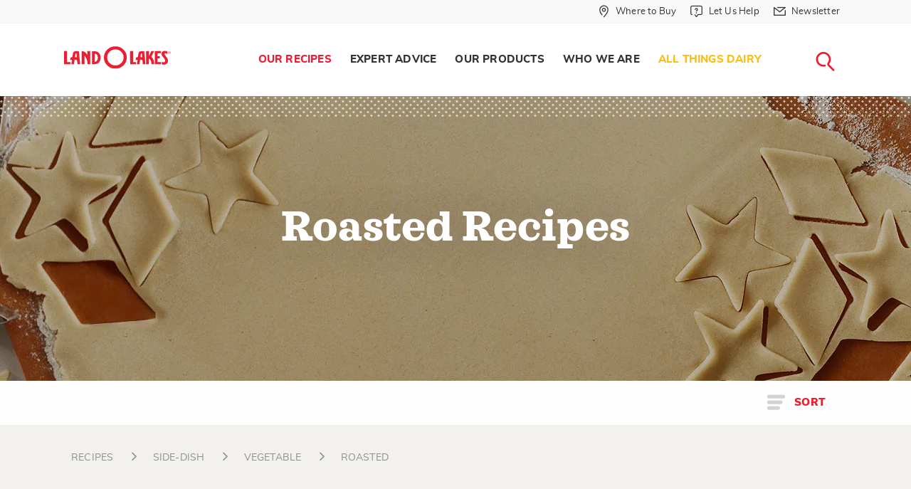

--- FILE ---
content_type: text/html; charset=utf-8
request_url: https://www.landolakes.com/recipes/course/side-dish/vegetable/roasted/?sortby=m
body_size: 11267
content:

<!DOCTYPE html>
<html lang="en-US" xml:lang="en-US" xmlns:fb="http://ogp.me/ns/fb#">
<head id="head">
        <title>
            Vegetable Roasted Recipes | Land O&#x27;Lakes
        </title>
    
    
    
    <meta name="description" content="Find everyday cooking and baking recipes from passionate chefs and bakers who love making food with quality ingredients that everyone will enjoy." />
    <meta name="robots" content="noindex, follow">

    <meta charset="UTF-8" />
    <meta http-equiv="x-ua-compatible" content="ie=edge" />
    <meta name="viewport" content="width=device-width, initial-scale=1.0" />
    <link rel="canonical" href="https://www.landolakes.com/recipes/course/side-dish/vegetable/roasted/" />
    <link type="text/css" rel="stylesheet" href="/Content/Styles/LOLRetail/css/MasterBuild.css?v=1.0" />
    
    <link href="/_content/Kentico.Content.Web.Rcl/Content/Bundles/Public/systemPageComponents.min.css" rel="stylesheet" />

    <link type="text/css" rel="stylesheet" href="/Content/Styles/LOLRetail/less/compile/recipes.min.css?v=2.2" />
    <link type="text/css" rel="stylesheet" href="/Content/Styles/LOLRetail/less/compile/thank-you.min.css" />


    <!-- For iPad with high-resolution Retina display running iOS ≥ 7: -->
    <link rel="apple-touch-icon-precomposed" sizes="152x152" href="/Content/Images/LOLRetail/favicon-152.png" />
    <!-- For iPad with high-resolution Retina display running iOS ≤ 6: -->
    <link rel="apple-touch-icon-precomposed" sizes="144x144" href="/Content/Images/LOLRetail/favicon-144.png" />
    <!-- For iPhone with high-resolution Retina display running iOS ≥ 7: -->
    <link rel="apple-touch-icon-precomposed" sizes="120x120" href="/Content/Images/LOLRetail/favicon-120.png" />
    <!-- For iPhone with high-resolution Retina display running iOS ≤ 6: -->
    <link rel="apple-touch-icon-precomposed" sizes="114x114" href="/Content/Images/LOLRetail/favicon-114.png" />
    <!-- For first- and second-generation iPad: -->
    <link rel="apple-touch-icon-precomposed" sizes="72x72" href="/Content/Images/LOLRetail/favicon-72.png" />
    <!-- For non-Retina iPhone, iPod Touch, and Android 2.1+ devices: -->
    <link rel="apple-touch-icon-precomposed" href="/Content/Images/LOLRetail/favicon-57.png" />
    <link href="/Content/Images/LOLRetail/favicon.ico" type="image/x-icon" rel="icon" />
    <script src="https://use.fortawesome.com/0373e875.js" async></script>
    <meta http-equiv="Content-Security-Policy"
          content="upgrade-insecure-requests" />

    <link rel="preload" href="/Content/Styles/LOLRetail/fonts/sagona/34F960_3_0.woff2" as="font" type="font/woff2" />
    <link rel="preload" href="/Content/Styles/LOLRetail/fonts/sagona/34F960_7_0.woff2" as="font" type="font/woff2" />
    <link rel="preload" href="/Content/Styles/LOLRetail/fonts/sagona/34F960_A_0.woff2" as="font" type="font/woff2" />
    <link rel="preload" href="/Content/Styles/LOLRetail/fonts/sagona/34F960_6_0.woff2" as="font" type="font/woff2" />
    <link rel="preload" href="/Content/Styles/LOLRetail/fonts/sagona/34F960_8_0.woff2" as="font" type="font/woff2" />
    <link rel="preload" href="/Content/Styles/LOLRetail/fonts/muli/muli-black-webfont.woff2" as="font" type="font/woff2" />
    <link rel="preload" href="/Content/Styles/LOLRetail/fonts/muli/muli-bold-webfont.woff2" as="font" type="font/woff2" />
    <link rel="preload" href="/Content/Styles/LOLRetail/fonts/muli/muli-italic-webfont.woff2" as="font" type="font/woff2" />
    <link rel="preload" href="/Content/Styles/LOLRetail/fonts/muli/muli-extrabold-webfont.woff2" as="font" type="font/woff2" />
    <link rel="preload" href="/Content/Styles/LOLRetail/fonts/muli/muli-light-webfont.woff2" as="font" type="font/woff2" />
    <link rel="preload" href="/Content/Styles/LOLRetail/fonts/muli/muli-regular-webfont.woff2" as="font" type="font/woff2" />
    <style type="text/css">
        .submenu-seasonal-recipes a {
                        color: #fbc00f !important;
                    }
                     .submenu-seasonal-recipes a:hover{
                        color: #ed1c30;
                    }
                    .globalBanner[data-filtername="holidayFilter"] .picture-bgImage img{
                        object-position : center !important;
                    }
    </style>
    
    <meta name="google-site-verification" content="Lv8Oa-6oMs1EBopMauvTETMnI57JKCkgN7D2A6LTzSI" />
    <script src="https://assets.adobedtm.com/7390c55bcb09/98f5f2d00997/launch-54a5def2157e.min.js" async></script>
            <script>var lolData = { 'visitor': { 'state': 'unauthenticated' } }</script>
</head>
<body>
    <a b-5z3ph8uevr href="#main-content" class="skip-main">Skip Navigation</a>
    <div data-dtmdetail="course^side-dish^vegetable^roasted"data-dtmisproduction="true"data-dtmlevel1="Our-Recipes" data-dtmlevel2="Category-Recipes" data-dtmtype="Our-Recipes-Category-Recipes" data-dtmserver="lolr prod" data-dtmPublished="202211" data-dtmAge="39" data-dtmlevel="2" class="kentico-data"></div>
    <div b-5z3ph8uevr id="wrapper">
        

        <div b-5z3ph8uevr class="searchLoader2 mainLoader text-center" style="display: none">
            <div b-5z3ph8uevr class="rippleLoad">
                <div b-5z3ph8uevr></div>
                <div b-5z3ph8uevr></div>
            </div>
            <img class="Not-IE-Loading" alt="Loading..." src="/Content/Images/LOLRetail/loading-image.svg" />
        </div>
        <section b-5z3ph8uevr class="globalSearchForm" aria-label="Global Search">
            <div b-5z3ph8uevr class="innerGlobalSrch">
                <a b-5z3ph8uevr href="javascript:void(0);"
                   id="btn-search-close"
                   class="btn srch-btns btn--search-close"
                   aria-label="Close search form">
                    <div b-5z3ph8uevr class="lolr lolr-close">
                        <span b-5z3ph8uevr class="sr-only">Close</span>
                    </div>
                </a>

                <div b-5z3ph8uevr class="search__form">
                    <span b-5z3ph8uevr class="search__info">
                        Search recipes, ingredients, articles, products...
                    </span>

                    <a b-5z3ph8uevr href="javascript:void(0);" aria-label="Search">
                        <div b-5z3ph8uevr class="lolr lolr-lg lolr-search lolr-searchIcon"
                             style="display: none"
                             aria-hidden="true">
                            <span b-5z3ph8uevr class="sr-only">Search</span>
                        </div>
                        <div b-5z3ph8uevr class="lolr-voiceIcon" aria-hidden="true">
                            <picture b-5z3ph8uevr>
                                <source b-5z3ph8uevr type="image/webp"
                                        srcset="/Content/Images/LOLRetail/mic-r.webp" />
                                <source b-5z3ph8uevr type="image/png" src="/Content/Images/LOLRetail/mic-r.png" />
                                <img b-5z3ph8uevr class="animated searchMicImg" id="searchMicImg"
                                     src="/Content/Images/LOLRetail/mic-r.png"
                                     alt="microphone" />
                            </picture>
                        </div>
                    </a>
                    <input b-5z3ph8uevr class="search__input voiceSearchInput"
                           id="searchInput"
                           name="search"
                           type="search"
                           placeholder="Start Your Search"
                           autocomplete="off"
                           autocorrect="off"
                           autocapitalize="off"
                           spellcheck="false" />
                    <input name="__RequestVerificationToken" type="hidden" value="CfDJ8I_oKBkCMzNPiIcN03CaaV_iYJomF0-qwerxPVFcJK0NNSanId1ycPySgQ_KQKSJXCDYw6fUFlQ4IJ13O7ugWROJenUJNVMQUcPhBtwJs1g-l3Scx7O0agDPXVI4V-C7mOXXb-RwJ867okAlgtbxmc4" />
                    <label b-5z3ph8uevr class="sr-only" for="searchInput">Search</label>
                    <input b-5z3ph8uevr class="sr-only" type="submit" value="search" />
                    <span b-5z3ph8uevr class="bottom-border"></span>
                </div>
                <!-- // .search__form -->
            </div>
            <!-- // .innerGlobalSrch -->
        </section>
        <!-- // .globalSearchForm -->
        <header role="banner">
            <div b-5z3ph8uevr class="greyTop-strip show-for-large">
                

<div class="row clearfix"
     data-closing-time="0"
     data-responsive-menu="accordion">
    <ul class="vertical medium-horizontal menu grid-x" role="menu" aria-label="Navigation Menu">
                <li  class="stripLink cell auto" role="menuitem">
                        <a href="/where-to-buy/"
                           aria-label="Where to Buy "
                           role="menuitem"
                           class="whereToBuyLink">
                            <div class="iconsize lolr">
                                <span class="lolr-map-pin">&nbsp;</span>
                                <span class="sr-only">Where to Buy  in Header</span>
                            </div>
                            <span>Where to Buy </span>
                        </a>
                </li>
                <li  class="stripLink has-submenu cell auto" role="menuitem">
                        <a href="/contact-us/"
                           aria-label="Let Us Help"
                           class="whereToBuyLink letushelp">
                            <div class="iconsize lolr">
                                <span class="lolr-service-chat">&nbsp;</span>
                                <span class="sr-only">Let Us Help in Header</span>
                            </div>
                            <span>Let Us Help</span>
                        </a>
                            <ul role="menu" aria-label="Navigation subMenu">
                                    <li  role="menuitem">
                                        <a href="/contact-us/"
                                           aria-label="Contact Us"
                                           role="menuitem"
                                           class="contactus new_menu">
                                            <span class="sr-only">Contact Us in Header</span>Contact Us
                                        </a>
                                    </li>
                                    <li  role="menuitem">
                                        <a href="/faqs/product-faqs/"
                                           aria-label="FAQs"
                                           role="menuitem"
                                           class="faqs new_menu">
                                            <span class="sr-only">FAQs in Header</span>FAQs
                                        </a>
                                    </li>
                            </ul>
                </li>
                <li  class="stripLink cell auto" role="menuitem">
                        <a href="/newsletter-sign-up/"
                           aria-label="Newsletter"
                           role="menuitem"
                           class="whereToBuyLink">
                            <div class="iconsize lolr">
                                <span class="lolr-envelope">&nbsp;</span>
                                <span class="sr-only">Newsletter in Header</span>
                            </div>
                            <span>Newsletter</span>
                        </a>
                </li>
    </ul>
</div>

            </div>
            <nav b-5z3ph8uevr aria-labelledby="main-menu">
                <div b-5z3ph8uevr class="row clearfix">
                    

<div class="logo">
    <a href="/" title="Land O'Lakes Logo">
        <img src="https://stordflolretailpd.blob.core.windows.net/df-us/lolretail/media/lolr-media/logos/landolakes-logo-watermark-red.svg"
             alt="Land O&#x27;Lakes Logo" width="300" height="65" fetchpriority="high" loading="eager" decoding="async" />
    </a>
</div>



                    <span b-5z3ph8uevr class="title-bar menuToggle hide-for-large"
                          data-hide-for="large"
                          data-responsive-toggle="main-menu">
                        <button b-5z3ph8uevr class="burgerIcon" data-toggle="" type="button" aria-label="Toggle menu">
                            <span b-5z3ph8uevr>&nbsp;</span><span b-5z3ph8uevr>&nbsp;</span><span b-5z3ph8uevr>&nbsp;</span>
                        </button>
                    </span>
                    <span b-5z3ph8uevr class="hide-for-large searchMobilelink">
                        <a b-5z3ph8uevr href="javascript:void(0);"
                           class="btn srch-btns btn_mob_search btn--search">
                            <div b-5z3ph8uevr class="iconsize lolr">
                                <span b-5z3ph8uevr class="lolr-search"></span><span b-5z3ph8uevr class="sr-only">close</span>
                            </div>
                        </a>
                    </span>
                    



<div data-close-on-click="true"
     data-responsive-menu="accordion"
     id="main-menu">
    <ul class="menu navigation align-right" role="menu" aria-label="Navigation Menu">
            <li 
            class="menu-item-our-recipes has-submenu"
                role="menuitem"
            data-name="Our Recipes">
                <a href="/our-recipes/" aria-label=" Our Recipes"
                   role="menuitem"> Our Recipes </a>
                    <ul role="menu" aria-label="Navigation subMenu">
                        <li  role="menuitem">
                            <div class="clearfix containerWidth">
                                <ul class="menu" role="submenu" aria-label="Navigation subMenu">
                                            <li  class="submenu-all-recipes" role="menuitem">
                                                <a href="/recipes/" aria-label="All Recipes"
                                                   role="menuitem">All Recipes </a>
                                            </li>
                                            <li  class="submenu-breakfast" role="menuitem">
                                                <a href="/recipes/?&amp;mealFilter=Breakfast and Brunch" aria-label="Breakfast"
                                                   role="menuitem">Breakfast </a>
                                            </li>
                                            <li  class="submenu-lunch" role="menuitem">
                                                <a href="/recipes/?&amp;mealFilter=Lunch" aria-label=" Lunch"
                                                   role="menuitem"> Lunch </a>
                                            </li>
                                            <li  class="submenu-dinner" role="menuitem">
                                                <a href="/recipes/?&amp;mealFilter=Main%20Course" aria-label="Dinner"
                                                   role="menuitem">Dinner </a>
                                            </li>
                                            <li  class="submenu-desserts-sweets" role="menuitem">
                                                <a href="/recipes/?&amp;mealFilter=Dessert" aria-label="Desserts &#x2B; Sweets"
                                                   role="menuitem">Desserts &#x2B; Sweets </a>
                                            </li>
                                            <li  class="submenu-recipe-collections" role="menuitem">
                                                <a href="/recipes/collections/" aria-label="All Recipe Collections"
                                                   role="menuitem">All Recipe Collections </a>
                                            </li>
                                            <li  class="submenu-seasonal-recipes" role="menuitem">
                                                <a href="https://www.landolakes.com/recipes/collections/lets-eat-in/?icid=12626-dr-sn-cr-lei" aria-label="Let&#x27;s Eat In!"
                                                   role="menuitem">Let&#x27;s Eat In! </a>
                                            </li>
                                </ul>
                            </div>
                        </li>
                    </ul>
            </li>
            <li 
            class="menu-item-expert-advice has-submenu "
                role="menuitem"
            data-name="Expert Advice">
                <a href="/expert-advice/" aria-label=" Expert Advice"
                   role="menuitem"> Expert Advice </a>
                    <ul role="menu" aria-label="Navigation subMenu">
                        <li  role="menuitem">
                            <div class="clearfix containerWidth">
                                <ul class="menu" role="submenu" aria-label="Navigation subMenu">
                                            <li  class="submenu-articles" role="menuitem">
                                                <a href="/expert-advice" aria-label=" Articles"
                                                   role="menuitem"> Articles </a>
                                            </li>
                                            <li  class="submenu-kitchen-reference" role="menuitem">
                                                <a href="/kitchen-reference/ingredients-substitutions/" aria-label=" Kitchen Reference"
                                                   role="menuitem"> Kitchen Reference </a>
                                            </li>
                                            <li  class="submenu-our-experts" role="menuitem">
                                                <a href="/expert-advice/our-experts/" aria-label="Our Experts"
                                                   role="menuitem">Our Experts </a>
                                            </li>
                                </ul>
                            </div>
                        </li>
                    </ul>
            </li>
            <li 
            class="menu-item-what-we-make has-submenu"
                role="menuitem"
            data-name="Our Products">
                <a href="/our-products/" aria-label=" Our Products"
                   role="menuitem"> Our Products </a>
                    <ul role="menu" aria-label="Navigation subMenu">
                        <li  role="menuitem">
                            <div class="clearfix containerWidth">
                                <ul class="menu" role="submenu" aria-label="Navigation subMenu">
                                            <li class="submenu-butter-and-spreads withIconMenu" role="menuitem">
                                                <a href="/products/butter-spreads/" aria-label="Butter and Spreads"
                                                   role="menuitem">
                                                    <div class="lolr lolr-3x lolr-line-bread-butter">
                                                        &nbsp; <span class="sr-only">Butter and Spreads</span>
                                                    </div>
                                                    <span>Butter and Spreads</span>
                                                </a>
                                            </li>
                                            <li class="submenu-margarine withIconMenu" role="menuitem">
                                                <a href="/products/margarine/" aria-label="Margarine"
                                                   role="menuitem">
                                                    <div class="lolr lolr-3x lolr-line-tub">
                                                        &nbsp; <span class="sr-only">Margarine</span>
                                                    </div>
                                                    <span>Margarine</span>
                                                </a>
                                            </li>
                                            <li class="submenu-plant-based withIconMenu" role="menuitem">
                                                <a href="/products/plant-based/" aria-label="Plant-Based"
                                                   role="menuitem">
                                                    <div class="lolr lolr-3x lolr-line-leaf">
                                                        &nbsp; <span class="sr-only">Plant-Based</span>
                                                    </div>
                                                    <span>Plant-Based</span>
                                                </a>
                                            </li>
                                            <li class="submenu-cheese withIconMenu" role="menuitem">
                                                <a href="/products/cheese/" aria-label="Cheese"
                                                   role="menuitem">
                                                    <div class="lolr lolr-3x lolr-line-cheese">
                                                        &nbsp; <span class="sr-only">Cheese</span>
                                                    </div>
                                                    <span>Cheese</span>
                                                </a>
                                            </li>
                                            <li class="submenu-eggs withIconMenu" role="menuitem">
                                                <a href="/products/eggs/" aria-label="Eggs"
                                                   role="menuitem">
                                                    <div class="lolr lolr-3x lolr-line-eggs">
                                                        &nbsp; <span class="sr-only">Eggs</span>
                                                    </div>
                                                    <span>Eggs</span>
                                                </a>
                                            </li>
                                            <li class="submenu-whipping-cream-and-half-half withIconMenu" role="menuitem">
                                                <a href="/products/whipping-cream-and-half-half/" aria-label="Whipping Cream  and Half &amp; Half"
                                                   role="menuitem">
                                                    <div class="lolr lolr-3x lolr-line-carton">
                                                        &nbsp; <span class="sr-only">Whipping Cream  and Half &amp; Half</span>
                                                    </div>
                                                    <span>Whipping Cream  and Half &amp; Half</span>
                                                </a>
                                            </li>
                                            <li class="submenu-all-products withIconMenu" role="menuitem">
                                                <a href="/products/" aria-label="All Products"
                                                   role="menuitem">
                                                    <div class="lolr lolr-3x lolr-line-all-menu">
                                                        &nbsp; <span class="sr-only">All Products</span>
                                                    </div>
                                                    <span>All Products</span>
                                                </a>
                                            </li>
                                </ul>
                            </div>
                        </li>
                    </ul>
            </li>
            <li 
            class="menu-item-who-we-are has-submenu"
                role="menuitem"
            data-name="Who We Are">
                <a href="/who-we-are/" aria-label=" Who We Are"
                   role="menuitem"> Who We Are </a>
                    <ul role="menu" aria-label="Navigation subMenu">
                        <li  role="menuitem">
                            <div class="clearfix containerWidth">
                                <ul class="menu" role="submenu" aria-label="Navigation subMenu">
                                            <li  class="submenu-our-farmers" role="menuitem">
                                                <a href="/our-farmer-owners/" aria-label="Our Farmer-Owners"
                                                   role="menuitem">Our Farmer-Owners </a>
                                            </li>
                                </ul>
                            </div>
                        </li>
                    </ul>
            </li>
            <li 
            class="menu-item-all-things-dairy"
                role="menuitem"
            data-name="All Things Dairy">
                <a href="/all-things-dairy/" aria-label=" All Things Dairy"
                   role="menuitem"> All Things Dairy </a>
            </li>
        <li class="searchNav show-for-large" role="menuitem" aria-label="Main Navigation">
            <a href="javascript:void(0);"
               title="Search Land O'Lakes"
               class="btn srch-btns btn__search btn--search">
                <div class="iconsize lolr">
                    <span class="lolr-search"></span><span class="sr-only">Search</span>
                </div>
            </a>
        </li>
        
    <li aria-selected="false" class="stripLink " data-name="Where to Buy ">
        <a href="/where-to-buy/" class="whereToBuyLink wheretobuy">
            <div class="iconsize lolr">
                <span class="lolr-map-pin"></span><span class="sr-only">Where to Buy </span>
            </div>
            <span>Where to Buy </span>
        </a>
    </li>
    <li aria-selected="false" class="stripLink has-submenu" data-name="Let Us Help">
        <a href="/let-us-help/" class="whereToBuyLink letushelp">
            <div class="iconsize lolr">
                <span class="lolr-service-chat"></span><span class="sr-only">Let Us Help</span>
            </div>
            <span>Let Us Help</span>
        </a>
            <ul>
                    <li aria-selected="false">
                        <a href="/contact-us/" class="contactus">Contact Us</a>
                    </li>
                    <li aria-selected="false">
                        <a href="/faqs/product-faqs/" class="faqs">FAQs</a>
                    </li>
            </ul>
    </li>
    <li aria-selected="false" class="stripLink " data-name="Newsletter">
        <a href="/newsletter-sign-up/" class="whereToBuyLink newsletter">
            <div class="iconsize lolr">
                <span class="lolr-envelope"></span><span class="sr-only">Newsletter</span>
            </div>
            <span>Newsletter</span>
        </a>
    </li>

    </ul>
</div>




                </div>
            </nav>
        </header>

        <!-- Container -->
        <main b-5z3ph8uevr class="fadeIn animated" id="main-content">
            <input b-5z3ph8uevr id="nodeAias" type="hidden" />
            

        <div class="globalBanner grid-x commonArea align-center-middle">
            <picture class="picture-bgImage">
                <source class="img-webp" type="image/webp"
                        srcset="https://stordflolretailpd.blob.core.windows.net/df-us/lolretail/media/lolr-media/recipes/webp%20images/our-recipes-banner.webp" media="(min-width:640px)" width="1500" height="650" />
                <source class="img-mobile" type="image/webp"
                        srcset="https://stordflolretailpd.blob.core.windows.net/df-us/lolretail/media/lolr-media/recipes/webp%20images/our-recipes-banner.webp" width="600" height="650" />
                <source class="img-jpg" type="image/jpg"
                        src="https://stordflolretailpd.blob.core.windows.net/df-us/lolretail/media/lolr-media/recipes/images/our-recipes-banner.jpg" width="1500" height="650" />
                <img src="https://stordflolretailpd.blob.core.windows.net/df-us/lolretail/media/lolr-media/recipes/webp%20images/our-recipes-banner.webp"
                     alt="" width="1500" height="650" />
            </picture>
            <div class="text-center">
                <h1>Roasted Recipes</h1>
            </div>
        </div>
    <div class="filterStrip">
        <div class="grid-x align-right grid-container collapse">
            <div class="cell medium-5 large-3">
                <div class="filters">
                    <div class="float-right">
                        <div class="toggle" data-toggle="sortMenu"><span class="lolr-sort-menu lolr">&nbsp;</span> <span>sort</span></div>
                    </div>
                </div>
            </div>
        </div>
    </div>
    <div class="grid-container relative">
        <div class="is-hidden" id="sortMenu">
            <ul data-filter="sortby">
                <li><a data-sortby="m" id="m" href="/recipes/course/side-dish/vegetable/roasted/?sortby=m" class="">MOST RECENT</a></li>
                <li><a data-sortby="r" id="r" href="/recipes/course/side-dish/vegetable/roasted/?sortby=r" class="">RATING</a></li>
                <li><a data-sortby="p" id="p" href="/recipes/course/side-dish/vegetable/roasted/?sortby=p" class="">POPULARITY</a></li>
            </ul>
        </div>
    </div>
    <div class="grid-container">
        <div class="grid-x grid-padding-x">
            <ul class="breadcrumb recpie-breadcrumb">
                    <li><span aria-hidden="true"></span><a href="/recipes/">RECIPES</a></li>
                    <li><span class="lolr lolr-angle-right lolr-2x" aria-hidden="true"></span><a href="/recipes/course/side-dish/">SIDE-DISH</a></li>
                    <li><span class="lolr lolr-angle-right lolr-2x" aria-hidden="true"></span><a href="/recipes/course/side-dish/vegetable/">VEGETABLE</a></li>
                    <li><span class="lolr lolr-angle-right lolr-2x" aria-hidden="true"></span><a href="/recipes/course/side-dish/vegetable/roasted/">ROASTED</a></li>

            </ul>
        </div>
    </div>
    <div class="grid-container">
        <div class="articles grid-x grid-margin-x commonArea">
                <div class="cell small-12 medium-4">
                    <a href="/recipe/8783/oven-roasted-asparagus-mushrooms" class="grid-y">
                        <picture class="picture-bgImage lazy-img">
                            <source type="image/webp" media="(min-width:640px)" srcset="/Content/Images/LOLRetail/recipe-transparent.webp" data-srcset="https://stordfkenticomedia.blob.core.windows.net/df-us/rms/media/recipemediafiles/recipe%20images%20and%20files/retail/desktop%20(600x600)/2023.feb/2023_retail_oven-roasted-asparagus-and-mushrooms_v3_600x600.jpg?ext=.jpg" />
                            <source type="image/webp" srcset="/Content/Images/LOLRetail/recipe-transparent.webp" data-srcset="https://stordfkenticomedia.blob.core.windows.net/df-us/rms/media/recipemediafiles/recipe%20images%20and%20files/retail/desktop%20(600x600)/2023.feb/2023_retail_oven-roasted-asparagus-and-mushrooms_v3_600x600.jpg?ext=.jpg" />
                            <source srcset="/Content/Images/LOLRetail/recipe-transparent.png" data-srcset="https://stordfkenticomedia.blob.core.windows.net/df-us/rms/media/recipemediafiles/recipe%20images%20and%20files/retail/desktop%20(600x600)/2023.feb/2023_retail_oven-roasted-asparagus-and-mushrooms_v3_600x600.jpg?ext=.jpg" type="image/jpg" />
                            <img src="/Content/Images/LOLRetail/recipe-transparent.png" data-src="https://stordfkenticomedia.blob.core.windows.net/df-us/rms/media/recipemediafiles/recipe%20images%20and%20files/retail/desktop%20(600x600)/2023.feb/2023_retail_oven-roasted-asparagus-and-mushrooms_v3_600x600.jpg?ext=.jpg" alt="Oven-Roasted Asparagus &amp; Mushrooms" />
                        </picture>
                        <div class="relatedInfo">
                            <h4>Oven-Roasted Asparagus &amp; Mushrooms</h4>
                        </div>
                    </a>
                </div>
                <div class="cell small-12 medium-4">
                    <a href="/recipe/10419/moroccan-roasted-carrots-and-parsnips" class="grid-y">
                        <picture class="picture-bgImage lazy-img">
                            <source type="image/webp" media="(min-width:640px)" srcset="/Content/Images/LOLRetail/recipe-transparent.webp" data-srcset="https://stordfkenticomedia.blob.core.windows.net/df-us/rms/media/recipesmedia/recipes/retail/x17/2018/feb/2018_moroccan-roasted-carrots-parsnips_20531_600x600.jpg?ext=.jpg" />
                            <source type="image/webp" srcset="/Content/Images/LOLRetail/recipe-transparent.webp" data-srcset="https://stordfkenticomedia.blob.core.windows.net/df-us/rms/media/recipesmedia/recipes/retail/x17/2018/feb/2018_moroccan-roasted-carrots-parsnips_20531_600x600.jpg?ext=.jpg" />
                            <source srcset="/Content/Images/LOLRetail/recipe-transparent.png" data-srcset="https://stordfkenticomedia.blob.core.windows.net/df-us/rms/media/recipesmedia/recipes/retail/x17/2018/feb/2018_moroccan-roasted-carrots-parsnips_20531_600x600.jpg?ext=.jpg" type="image/jpg" />
                            <img src="/Content/Images/LOLRetail/recipe-transparent.png" data-src="https://stordfkenticomedia.blob.core.windows.net/df-us/rms/media/recipesmedia/recipes/retail/x17/2018/feb/2018_moroccan-roasted-carrots-parsnips_20531_600x600.jpg?ext=.jpg" alt="Moroccan Roasted Carrots and Parsnips" />
                        </picture>
                        <div class="relatedInfo">
                            <h4>Moroccan Roasted Carrots and Parsnips</h4>
                        </div>
                    </a>
                </div>
                <div class="cell small-12 medium-4">
                    <a href="/recipe/10802/hasselback-butternut-squash" class="grid-y">
                        <picture class="picture-bgImage lazy-img">
                            <source type="image/webp" media="(min-width:640px)" srcset="/Content/Images/LOLRetail/recipe-transparent.webp" data-srcset="https://stordfkenticomedia.blob.core.windows.net/df-us/rms/media/recipesmedia/recipes/retail/x17/2021/aug/2021_df_retail_hasselback-butternut-squash_21265_600x600.jpg?ext=.jpg" />
                            <source type="image/webp" srcset="/Content/Images/LOLRetail/recipe-transparent.webp" data-srcset="https://stordfkenticomedia.blob.core.windows.net/df-us/rms/media/recipesmedia/recipes/retail/x17/2021/aug/2021_df_retail_hasselback-butternut-squash_21265_600x600.jpg?ext=.jpg" />
                            <source srcset="/Content/Images/LOLRetail/recipe-transparent.png" data-srcset="https://stordfkenticomedia.blob.core.windows.net/df-us/rms/media/recipesmedia/recipes/retail/x17/2021/aug/2021_df_retail_hasselback-butternut-squash_21265_600x600.jpg?ext=.jpg" type="image/jpg" />
                            <img src="/Content/Images/LOLRetail/recipe-transparent.png" data-src="https://stordfkenticomedia.blob.core.windows.net/df-us/rms/media/recipesmedia/recipes/retail/x17/2021/aug/2021_df_retail_hasselback-butternut-squash_21265_600x600.jpg?ext=.jpg" alt="Hasselback Butternut Squash" />
                        </picture>
                        <div class="relatedInfo">
                            <h4>Hasselback Butternut Squash</h4>
                        </div>
                    </a>
                </div>
                <div class="cell small-12 medium-4">
                    <a href="/recipe/8787/oven-roasted-vegetables" class="grid-y">
                        <picture class="picture-bgImage lazy-img">
                            <source type="image/webp" media="(min-width:640px)" srcset="/Content/Images/LOLRetail/recipe-transparent.webp" data-srcset="https://stordfkenticomedia.blob.core.windows.net/df-us/rms/media/recipemediafiles/recipe%20images%20and%20files/retail/desktop%20(600x600)/2025/april/2025_retail_oven-roasted-vegetables_600x600.webp?ext=.webp" />
                            <source type="image/webp" srcset="/Content/Images/LOLRetail/recipe-transparent.webp" data-srcset="https://stordfkenticomedia.blob.core.windows.net/df-us/rms/media/recipemediafiles/recipe%20images%20and%20files/retail/desktop%20(600x600)/2025/april/2025_retail_oven-roasted-vegetables_600x600.webp?ext=.webp" />
                            <source srcset="/Content/Images/LOLRetail/recipe-transparent.png" data-srcset="https://stordfkenticomedia.blob.core.windows.net/df-us/rms/media/recipemediafiles/recipe%20images%20and%20files/retail/desktop%20(600x600)/2025/april/2025_retail_oven-roasted-vegetables_600x600.webp?ext=.webp" type="image/jpg" />
                            <img src="/Content/Images/LOLRetail/recipe-transparent.png" data-src="https://stordfkenticomedia.blob.core.windows.net/df-us/rms/media/recipemediafiles/recipe%20images%20and%20files/retail/desktop%20(600x600)/2025/april/2025_retail_oven-roasted-vegetables_600x600.webp?ext=.webp" alt="Oven-Roasted Vegetables" />
                        </picture>
                        <div class="relatedInfo">
                            <h4>Oven-Roasted Vegetables</h4>
                        </div>
                    </a>
                </div>
                <div class="cell small-12 medium-4">
                    <a href="/recipe/10206/perfectly-roasted-carrots" class="grid-y">
                        <picture class="picture-bgImage lazy-img">
                            <source type="image/webp" media="(min-width:640px)" srcset="/Content/Images/LOLRetail/recipe-transparent.webp" data-srcset="https://stordfkenticomedia.blob.core.windows.net/df-us/rms/media/recipesmedia/recipes/retail/desktopimages/2016/jan/20093_perfectly_roasted_carrots.jpg?ext=.jpg" />
                            <source type="image/webp" srcset="/Content/Images/LOLRetail/recipe-transparent.webp" data-srcset="https://stordfkenticomedia.blob.core.windows.net/df-us/rms/media/recipesmedia/recipes/retail/desktopimages/2016/jan/20093_perfectly_roasted_carrots.jpg?ext=.jpg" />
                            <source srcset="/Content/Images/LOLRetail/recipe-transparent.png" data-srcset="https://stordfkenticomedia.blob.core.windows.net/df-us/rms/media/recipesmedia/recipes/retail/desktopimages/2016/jan/20093_perfectly_roasted_carrots.jpg?ext=.jpg" type="image/jpg" />
                            <img src="/Content/Images/LOLRetail/recipe-transparent.png" data-src="https://stordfkenticomedia.blob.core.windows.net/df-us/rms/media/recipesmedia/recipes/retail/desktopimages/2016/jan/20093_perfectly_roasted_carrots.jpg?ext=.jpg" alt="Perfectly Roasted Carrots" />
                        </picture>
                        <div class="relatedInfo">
                            <h4>Perfectly Roasted Carrots</h4>
                        </div>
                    </a>
                </div>
                <div class="cell small-12 medium-4">
                    <a href="/recipe/10785/butter-roasted-mushrooms" class="grid-y">
                        <picture class="picture-bgImage lazy-img">
                            <source type="image/webp" media="(min-width:640px)" srcset="/Content/Images/LOLRetail/recipe-transparent.webp" data-srcset="https://stordfkenticomedia.blob.core.windows.net/df-us/rms/media/recipesmedia/recipes/retail/x17/2021/may/2021_butter-roasted-mushrooms_21206_600x600.jpg?ext=.jpg" />
                            <source type="image/webp" srcset="/Content/Images/LOLRetail/recipe-transparent.webp" data-srcset="https://stordfkenticomedia.blob.core.windows.net/df-us/rms/media/recipesmedia/recipes/retail/x17/2021/may/2021_butter-roasted-mushrooms_21206_600x600.jpg?ext=.jpg" />
                            <source srcset="/Content/Images/LOLRetail/recipe-transparent.png" data-srcset="https://stordfkenticomedia.blob.core.windows.net/df-us/rms/media/recipesmedia/recipes/retail/x17/2021/may/2021_butter-roasted-mushrooms_21206_600x600.jpg?ext=.jpg" type="image/jpg" />
                            <img src="/Content/Images/LOLRetail/recipe-transparent.png" data-src="https://stordfkenticomedia.blob.core.windows.net/df-us/rms/media/recipesmedia/recipes/retail/x17/2021/may/2021_butter-roasted-mushrooms_21206_600x600.jpg?ext=.jpg" alt="Butter-Roasted Mushrooms" />
                        </picture>
                        <div class="relatedInfo">
                            <h4>Butter-Roasted Mushrooms</h4>
                        </div>
                    </a>
                </div>
                <div class="cell small-12 medium-4">
                    <a href="/recipe/10722/roasted-fall-squash-salad" class="grid-y">
                        <picture class="picture-bgImage lazy-img">
                            <source type="image/webp" media="(min-width:640px)" srcset="/Content/Images/LOLRetail/recipe-transparent.webp" data-srcset="https://stordfkenticomedia.blob.core.windows.net/df-us/rms/media/recipesmedia/recipes/retail/x17/2020/sep/2020_roasted-fall-squash-salad_21030_600x600.jpg?ext=.jpg" />
                            <source type="image/webp" srcset="/Content/Images/LOLRetail/recipe-transparent.webp" data-srcset="https://stordfkenticomedia.blob.core.windows.net/df-us/rms/media/recipesmedia/recipes/retail/x17/2020/sep/2020_roasted-fall-squash-salad_21030_600x600.jpg?ext=.jpg" />
                            <source srcset="/Content/Images/LOLRetail/recipe-transparent.png" data-srcset="https://stordfkenticomedia.blob.core.windows.net/df-us/rms/media/recipesmedia/recipes/retail/x17/2020/sep/2020_roasted-fall-squash-salad_21030_600x600.jpg?ext=.jpg" type="image/jpg" />
                            <img src="/Content/Images/LOLRetail/recipe-transparent.png" data-src="https://stordfkenticomedia.blob.core.windows.net/df-us/rms/media/recipesmedia/recipes/retail/x17/2020/sep/2020_roasted-fall-squash-salad_21030_600x600.jpg?ext=.jpg" alt="Roasted Fall Squash Salad" />
                        </picture>
                        <div class="relatedInfo">
                            <h4>Roasted Fall Squash Salad</h4>
                        </div>
                    </a>
                </div>
                <div class="cell small-12 medium-4">
                    <a href="/recipe/8387/lemon-pepper-roasted-brussels-sprouts" class="grid-y">
                        <picture class="picture-bgImage lazy-img">
                            <source type="image/webp" media="(min-width:640px)" srcset="/Content/Images/LOLRetail/recipe-transparent.webp" data-srcset="https://stordfkenticomedia.blob.core.windows.net/df-us/rms/media/recipemediafiles/recipe%20images%20and%20files/retail/desktop%20(600x600)/2022.oct/2022_lemon-pepper-roasted-brussels-sprouts_600x600.jpg?ext=.jpg" />
                            <source type="image/webp" srcset="/Content/Images/LOLRetail/recipe-transparent.webp" data-srcset="https://stordfkenticomedia.blob.core.windows.net/df-us/rms/media/recipemediafiles/recipe%20images%20and%20files/retail/desktop%20(600x600)/2022.oct/2022_lemon-pepper-roasted-brussels-sprouts_600x600.jpg?ext=.jpg" />
                            <source srcset="/Content/Images/LOLRetail/recipe-transparent.png" data-srcset="https://stordfkenticomedia.blob.core.windows.net/df-us/rms/media/recipemediafiles/recipe%20images%20and%20files/retail/desktop%20(600x600)/2022.oct/2022_lemon-pepper-roasted-brussels-sprouts_600x600.jpg?ext=.jpg" type="image/jpg" />
                            <img src="/Content/Images/LOLRetail/recipe-transparent.png" data-src="https://stordfkenticomedia.blob.core.windows.net/df-us/rms/media/recipemediafiles/recipe%20images%20and%20files/retail/desktop%20(600x600)/2022.oct/2022_lemon-pepper-roasted-brussels-sprouts_600x600.jpg?ext=.jpg" alt="Lemon Pepper Roasted Brussels Sprouts" />
                        </picture>
                        <div class="relatedInfo">
                            <h4>Lemon Pepper Roasted Brussels Sprouts</h4>
                        </div>
                    </a>
                </div>
                <div class="cell small-12 medium-4">
                    <a href="/recipe/9251/roasted-cauliflower" class="grid-y">
                        <picture class="picture-bgImage lazy-img">
                            <source type="image/webp" media="(min-width:640px)" srcset="/Content/Images/LOLRetail/recipe-transparent.webp" data-srcset="https://stordfkenticomedia.blob.core.windows.net/df-us/rms/media/recipesmedia/recipes/retail/x17/2014/jan/2020_roasted-cauliflower_19806_600x600.jpg?ext=.jpg" />
                            <source type="image/webp" srcset="/Content/Images/LOLRetail/recipe-transparent.webp" data-srcset="https://stordfkenticomedia.blob.core.windows.net/df-us/rms/media/recipesmedia/recipes/retail/x17/2014/jan/2020_roasted-cauliflower_19806_600x600.jpg?ext=.jpg" />
                            <source srcset="/Content/Images/LOLRetail/recipe-transparent.png" data-srcset="https://stordfkenticomedia.blob.core.windows.net/df-us/rms/media/recipesmedia/recipes/retail/x17/2014/jan/2020_roasted-cauliflower_19806_600x600.jpg?ext=.jpg" type="image/jpg" />
                            <img src="/Content/Images/LOLRetail/recipe-transparent.png" data-src="https://stordfkenticomedia.blob.core.windows.net/df-us/rms/media/recipesmedia/recipes/retail/x17/2014/jan/2020_roasted-cauliflower_19806_600x600.jpg?ext=.jpg" alt="Roasted Cauliflower" />
                        </picture>
                        <div class="relatedInfo">
                            <h4>Roasted Cauliflower</h4>
                        </div>
                    </a>
                </div>
                <div class="cell small-12 medium-4">
                    <a href="/recipe/9228/roasted-green-beans-almonds" class="grid-y">
                        <picture class="picture-bgImage lazy-img">
                            <source type="image/webp" media="(min-width:640px)" srcset="/Content/Images/LOLRetail/recipe-transparent.webp" data-srcset="https://stordfkenticomedia.blob.core.windows.net/df-us/rms/media/recipesmedia/recipes/retail/desktopimages/2011/may/15174.jpg" />
                            <source type="image/webp" srcset="/Content/Images/LOLRetail/recipe-transparent.webp" data-srcset="https://stordfkenticomedia.blob.core.windows.net/df-us/rms/media/recipesmedia/recipes/retail/desktopimages/2011/may/15174.jpg" />
                            <source srcset="/Content/Images/LOLRetail/recipe-transparent.png" data-srcset="https://stordfkenticomedia.blob.core.windows.net/df-us/rms/media/recipesmedia/recipes/retail/desktopimages/2011/may/15174.jpg" type="image/jpg" />
                            <img src="/Content/Images/LOLRetail/recipe-transparent.png" data-src="https://stordfkenticomedia.blob.core.windows.net/df-us/rms/media/recipesmedia/recipes/retail/desktopimages/2011/may/15174.jpg" alt="Roasted Green Beans &amp; Almonds" />
                        </picture>
                        <div class="relatedInfo">
                            <h4>Roasted Green Beans &amp; Almonds</h4>
                        </div>
                    </a>
                </div>
                <div class="cell small-12 medium-4">
                    <a href="/recipe/9200/roasted-honey-carrots" class="grid-y">
                        <picture class="picture-bgImage lazy-img">
                            <source type="image/webp" media="(min-width:640px)" srcset="/Content/Images/LOLRetail/recipe-transparent.webp" data-srcset="https://stordfkenticomedia.blob.core.windows.net/df-us/rms/media/recipesmedia/recipes/retail/desktopimages/1995/may/7892b.jpg?ext=.jpg" />
                            <source type="image/webp" srcset="/Content/Images/LOLRetail/recipe-transparent.webp" data-srcset="https://stordfkenticomedia.blob.core.windows.net/df-us/rms/media/recipesmedia/recipes/retail/desktopimages/1995/may/7892b.jpg?ext=.jpg" />
                            <source srcset="/Content/Images/LOLRetail/recipe-transparent.png" data-srcset="https://stordfkenticomedia.blob.core.windows.net/df-us/rms/media/recipesmedia/recipes/retail/desktopimages/1995/may/7892b.jpg?ext=.jpg" type="image/jpg" />
                            <img src="/Content/Images/LOLRetail/recipe-transparent.png" data-src="https://stordfkenticomedia.blob.core.windows.net/df-us/rms/media/recipesmedia/recipes/retail/desktopimages/1995/may/7892b.jpg?ext=.jpg" alt="Roasted Honey Carrots" />
                        </picture>
                        <div class="relatedInfo">
                            <h4>Roasted Honey Carrots</h4>
                        </div>
                    </a>
                </div>
        </div>
        <div class="lolrpager">
            <ul>
                            <li><a class="pagerPrev" id="prev" href="/recipes/course/side-dish/vegetable/roasted/?sortby=m">&lt;</a></li>

                            <li><span>1 </span></li>
                        <li><a class="pagerNext" id="next" href="/recipes/course/side-dish/vegetable/roasted/?sortby=m&page=1" aria-label="Next">&gt;</a></li>
            </ul>
        </div>
    </div>


        </main>
    </div>
    <footer b-5z3ph8uevr class="footer">
        <!-- Top -->
        <section b-5z3ph8uevr class="top-row" aria-label="Footer Navigation">
            <div b-5z3ph8uevr class="grid-x grid-container">
                <div b-5z3ph8uevr class="cell small-12 followLink whiteIcon show-for-small-only">
                    

        <a class="fb lolr lolr-social-facebook" rel="noopener" href="https://www.facebook.com/LandOLakes" target="_blank" tabindex="-1">Facebook</a>
        <a class="instagram lolr" rel="noopener" href="https://www.instagram.com/landolakesktchn/" target="_blank" tabindex="-1">Instagram</a>
        <a class="tiktok lolr lolr-tiktok" rel="noopener" href="https://www.tiktok.com/@landolakesdairy " target="_blank" tabindex="-1">Tiktok</a>
        <a class="pintR lolr lolr-social-pinterest" rel="noopener" href="https://www.pinterest.com/landolakesktchn/" target="_blank" tabindex="-1">Pinterest</a>
        <a class="youtube lolr lolr-youtube" rel="noopener" href="https://www.youtube.com/user/LandOLakesKtchn " target="_blank" tabindex="-1">YouTube </a>

                </div>

                <div b-5z3ph8uevr class="cell small-12 medium-8 large-9">
                    <nav b-5z3ph8uevr class="footer-nav" aria-label="Footer Nav">
                                <a href="/where-to-buy/">Where to Buy </a>
        <a href="/contact-us/">Let Us Help</a>
          <a href="/recipes/categories/">Recipe Categories</a><br class="show-for-medium" />
        <a href="/newsletter-sign-up/">Newsletter</a>

                        <a b-5z3ph8uevr href="https://www.landolakesinc.com/"
                           rel="noopener"
                           target="_blank">Corporate</a>
                        <a b-5z3ph8uevr href="https://www.landolakesfoodservice.com/"
                           rel="noopener"
                           target="_blank">Foodservice</a>
                        <a b-5z3ph8uevr href="https://www.landolakesinc.com/Careers"
                           rel="noopener"
                           target="_blank">Careers</a>
                    </nav>
                </div>

                <div b-5z3ph8uevr class="cell medium-4 large-3 hide-for-small-only">
                    <div b-5z3ph8uevr class="followLink whiteIcon">
                        

        <a class="fb lolr lolr-social-facebook" rel="noopener" href="https://www.facebook.com/LandOLakes" target="_blank" tabindex="-1">Facebook</a>
        <a class="instagram lolr" rel="noopener" href="https://www.instagram.com/landolakesktchn/" target="_blank" tabindex="-1">Instagram</a>
        <a class="tiktok lolr lolr-tiktok" rel="noopener" href="https://www.tiktok.com/@landolakesdairy " target="_blank" tabindex="-1">Tiktok</a>
        <a class="pintR lolr lolr-social-pinterest" rel="noopener" href="https://www.pinterest.com/landolakesktchn/" target="_blank" tabindex="-1">Pinterest</a>
        <a class="youtube lolr lolr-youtube" rel="noopener" href="https://www.youtube.com/user/LandOLakesKtchn " target="_blank" tabindex="-1">YouTube </a>

                    </div>
                </div>
            </div>

        </section>
        <!-- // .top-row --><!-- Bottom -->
        <section b-5z3ph8uevr class="bottom-row" aria-label="Landolakes Privacy Notice">
            

<div class="grid-x grid-container grid-padding-x">
    <div class="cell small-12 medium-1 text-center">
        <picture class="lazy-img">
            <source type="image/webp"
                    srcset="https://stordflolretailpd.blob.core.windows.net/df-us/lolretail/media/lolr-media/logos/undeniably-dairy-logo-2x.webp"
                    data-srcset="https://stordflolretailpd.blob.core.windows.net/df-us/lolretail/media/lolr-media/logos/undeniably-dairy-logo-2x.webp" width="160" height="160" />
            <source type="image/png"
                    srcset="https://stordflolretailpd.blob.core.windows.net/df-us/lolretail/media/lolr-media/logos/undeniably-dairy-logo-2x.png"
                    data-srcset="https://stordflolretailpd.blob.core.windows.net/df-us/lolretail/media/lolr-media/logos/undeniably-dairy-logo-2x.png" width="160" height="160" />
            <img class="undeniably-dairy imageArticle" src="/Content/Images/LOLRetail/transparent.png" data-src="https://stordflolretailpd.blob.core.windows.net/df-us/lolretail/media/lolr-media/logos/undeniably-dairy-logo-2x.webp" alt="undeniably-dairy-logo" loading="lazy" width="160" height="160" />
        </picture>
    </div>
    <div class="cell small-12 medium-6 copyright-wrap">
        <a href="https://www.landolakesinc.com"
           target="_blank"
           rel="noopener" aria-label="Land O'Lakes Inc">
            <div class="footerLogo lolr lolr-inc-logo">
                <span class="sr-only">Landolakes</span>
            </div>
        </a>
        <div class="copyright">
            &copy;2026 Land O&rsquo;Lakes, Inc. All rights reserved.
        </div>
        <a href="https://www.landolakesinc.com/privacy"
           class="privacy-policy"
           target="_blank"
           rel="nofollow noopener">Legal | Privacy Policy</a>
        <a href=" https://www.landolakesinc.com/terms-of-use"
           class="privacy-policy terms_of_use"
           target="_blank"
           rel="nofollow noopener">| Terms of Use</a>
    </div>

    <div class="cell small-12 medium-5 legal-links-wrap">
        <a href="https://www.landolakesinc.com/privacy-form"
           target="_blank"
           rel="nofollow noopener">Do Not Sell My Personal Information</a>
        <a href="https://www.landolakesinc.com/california-supply-chains-act"
           target="_blank"
           rel="nofollow noopener">CA Transparency Act</a>
    </div>
</div>

        </section>
        <!-- // .bottom-row -->

        
<input name="__RequestVerificationToken" type="hidden" value="CfDJ8I_oKBkCMzNPiIcN03CaaV_iYJomF0-qwerxPVFcJK0NNSanId1ycPySgQ_KQKSJXCDYw6fUFlQ4IJ13O7ugWROJenUJNVMQUcPhBtwJs1g-l3Scx7O0agDPXVI4V-C7mOXXb-RwJ867okAlgtbxmc4" />    <div class="promoteSignUp">
        <div class="grid-x grid-padding-x">
            <div class="cell medium-4 hide-for-small-only promotebanner">
                <picture class="picture-bgImage">
                    <source srcset="https://stordflolretailpd.blob.core.windows.net/df-us/lolretail/media/lolr-media/homepage/images/newsletter-banner-latest.jpg" type="image/webp" />
                    <source srcset="https://stordflolretailpd.blob.core.windows.net/df-us/lolretail/media/lolr-media/homepage/images/newsletter-banner-latest.jpg" type="image/jpg" />
                    <img src="https://stordflolretailpd.blob.core.windows.net/df-us/lolretail/media/lolr-media/homepage/images/newsletter-banner-latest.jpg" alt="Looking for inspiration?" />
                </picture>
            </div>
            <div class="cell small-12 medium-8">
                <button type="button" class="openBtn" aria-label="Close"><span class="lolr"></span></button>
                <h4>Looking for inspiration?</h4>
                <p>Sign up for our newsletter today!</p>
                <div class="grid-x grid-padding-x promoteForm sidePardotFormWrapper">
                    <div class="inputboxM cell small-12 simple-email">
                        <input name="mcBannerEmail" type="email" id="mcBannerEmail" aria-label="Enter Your Email" class="form-input" placeholder="Enter Your Email">
                        <span class="field-error ErrorLabel">Please enter valid email.</span>
                    </div>
                    <div class="inputboxM cell small-6">
                        <input name="mcBannerFirstName" type="text" id="mcBannerFirstName" aria-label="First Name" class="form-input" placeholder="First Name">
                        <span class="field-error ErrorLabel">Please enter first name.</span>
                    </div>
                    <div class="inputboxM cell small-6">
                        <input name="mcBannerLastName" type="text" id="mcBannerLastName" aria-label="Last Name" class="form-input" placeholder="Last Name">
                        <span class="field-error ErrorLabel">Please enter last name.</span>
                    </div>
                    <div class="cell small-12 text-center end">
                        <div class="button">
                            <input type="submit" name="submit" value="Send" id="btnMCBannerSubmit" class="button redBtn salesforcebutton banner" />
                        </div>
                    </div>
                </div>
                <div class="small-12">
                    <div class="measuringCupThankYou" style="display:none">
                        <h3>Thank you!!</h3>
                    </div>
                </div>
            </div>
        </div>
        <div class="loaderPromoteSignUp mainLoader text-center" style="display: none;">
            <div class="rippleLoad">
                <div></div>
                <div></div>
            </div>
            <img class="Not-IE-Loading" alt="Loading..." src="https://storcpdkenticomedia.blob.core.windows.net/media/lolretail/media/lolr-media/assets/loading-image.svg">
        </div>
    </div>

    </footer>

    <!-- Master Build Js -->
    <script src="/Scripts/masterscriptsbundle.min.js?v=9uM8J5M4TdiHqUMyvaxlj04hGNCh2zlRbaNV7nOt6Nw"></script>

    <script src="/Scripts/prototype.LOLRPageInit.min.js"></script>
    <script src="/Scripts/LOLRetail/microsoft.cognitiveservices.speech.sdk.bundle-min.js"></script>
    <script src="/Scripts/LOLRetail/Voice-Search.min.js"></script>
    <script type="text/javascript">
        $('.customSelect').selectmenu({
            select: function(event, ui) {
                $(ui.item.element).parent().change();
            }
        });
        document.querySelectorAll('li[role="none"]').forEach((item) => {
            if (item.closest('ul[role="menu"]')) {
                item.setAttribute('role', 'menuitem');
            }
        });
        $(document).ready(function () {
            $('.submenu').attr('role', 'menu');
            $('.submenu a[role="menuitem"],.menu a[role="menuitem"]').removeAttr('role');
            //For container element is empty accessibility
            $('.accordion-menu,.main-menu').removeAttr('aria-multiselectable');
            $('.menu.navigation li').removeAttr('aria-selected');
            $('.vertical.medium-horizontal li').removeAttr('aria-selected');
            $('.accordion-menu[role="menubar"]').attr('role', 'navigation');           
        });
        $(window).on('scroll', function () {
            if ($(this).scrollTop() > 60) {
                $('header[role="banner"]').css('z-index', '9');
            } else {
                $('header[role="banner"]').css('z-index', 'inherit');
            }
        });
    </script>
   <script>
    //get the url of the website
    var currentURL = window.location.href;
    // Initialize variables for the recipe
    var recipeName = '';
    var isRecipePage = false;
    // If it's a recipe page, extract the recipe name
    if (currentURL.split('/')[3] === 'recipe') {
    var urlParts = currentURL.split('/');
    recipeName = urlParts.length == 7 ? urlParts[urlParts.length - 2] : urlParts[urlParts.length - 1];
    isRecipePage = true;
    }
    window.astuteBotMessengerSettings = {
        channelId: "vMfz6yPFYXWgs6m3munylQ",
        context: {
            astuteBotApp: {
                createContext: {
                    webpageDetail: {
    url: currentURL,
    recipe: isRecipePage,
    recipeName: recipeName,
    isRecipePage: isRecipePage
                    }
                }
            }
        }
    };
function includeScript(e) {
    var t = document.createElement("script"),
      n = document.getElementsByTagName("script")[0];
    (t.type = "text/javascript"),
      (t.src = e),
      (t.async = !0),
      n.parentNode.insertBefore(t, n);
  }
  includeScript(
    "https://bot.emplifi.io/components/Launchers/Messenger/LauncherSelector.js"
  );
</script>

    
    <script type="text/javascript">
        $(document).ready(function() {
            var sort = getUrlParameter('sortby');
            function getUrlParameter(name) {
                name = name.replace(/[\[]/, "\\[").replace(/[\]]/, "\\]");
                var regex = new RegExp("[\\?&]" + name + "=([^&#]*)"),
                    results = regex.exec(location.search);
                return results === null ? "" : decodeURIComponent(results[1].replace(/\+/g, " "));
            }

            if (sort == "m" || sort == "" || sort == null) {
                $('#m').addClass('active');
            }
            else if (sort == "r") {
                $('#r').addClass('active');
            }
            else if (sort == "p") {
                $('#p').addClass('active');
            }
        });
    </script>
    <script>

        if (location.pathname.split('/')[5].toLowerCase() == 'soup') {
            $('.globalBanner .picture-bgImage .img-mobile').attr('srcset', "https://stordflolretailpd.blob.core.windows.net/df-us/lolretail/media/lolr-media/recipes/images/vegetarian-butternut-squash-soup_mobile.jpg");
            $('.globalBanner .picture-bgImage .img-webp').attr('srcset', "https://stordflolretailpd.blob.core.windows.net/df-us/lolretail/media/lolr-media/recipes/webp%20images/vegetarian-butternut-squash-soup-webp.webp");
            $('.globalBanner .picture-bgImage .img-jpg').attr('src', "https://stordflolretailpd.blob.core.windows.net/df-us/lolretail/media/lolr-media/recipes/images/vegetarian-butternut-squash-soup.jpg");
            $('.globalBanner .text-center h1').text("Soups");
            $('.globalBanner .picture-bgImage img').css('object-position', 'center');
        }
        
    </script>
    <script type="application/ld+json">
        {
           "@context": "http://schema.org",
           "@type": "BreadcrumbList",
           "itemListElement": [{
"@type": "ListItem",
"position": 1,
"item": {
  "@id": "https://www.landolakes.com/recipes/course/side-dish",
  "name": "side-dish"
}}
,{
"@type": "ListItem",
"position": 2,
"item": {
  "@id": "https://www.landolakes.com/recipes/course/side-dish/vegetable",
  "name": "vegetable"
}}
,{
"@type": "ListItem",
"position": 3,
"item": {
  "@id": "https://www.landolakes.com/recipes/course/side-dish/vegetable/roasted",
  "name": "roasted"
}}
]
         }
    </script>
    <script type="application/ld+json">
        {
             "@context": "http://schema.org",
             "@type":"ItemList",
             "mainEntityOfPage":{
             "@type":"CollectionPage",
             "@id":"https://www.landolakes.com/recipes/course/side-dish/vegetable/roasted/?sortby=m"},
             "itemListElement": [
{
"@type": "ListItem",
"position": "1",
"url": "https://www.landolakes.com/recipe/8783/oven-roasted-asparagus-mushrooms/"
},

{
"@type": "ListItem",
"position": "2",
"url": "https://www.landolakes.com/recipe/10419/moroccan-roasted-carrots-and-parsnips/"
},

{
"@type": "ListItem",
"position": "3",
"url": "https://www.landolakes.com/recipe/10802/hasselback-butternut-squash/"
},

{
"@type": "ListItem",
"position": "4",
"url": "https://www.landolakes.com/recipe/8787/oven-roasted-vegetables/"
},

{
"@type": "ListItem",
"position": "5",
"url": "https://www.landolakes.com/recipe/10206/perfectly-roasted-carrots/"
},

{
"@type": "ListItem",
"position": "6",
"url": "https://www.landolakes.com/recipe/10785/butter-roasted-mushrooms/"
},

{
"@type": "ListItem",
"position": "7",
"url": "https://www.landolakes.com/recipe/10722/roasted-fall-squash-salad/"
},

{
"@type": "ListItem",
"position": "8",
"url": "https://www.landolakes.com/recipe/8387/lemon-pepper-roasted-brussels-sprouts/"
},

{
"@type": "ListItem",
"position": "9",
"url": "https://www.landolakes.com/recipe/9251/roasted-cauliflower/"
},

{
"@type": "ListItem",
"position": "10",
"url": "https://www.landolakes.com/recipe/9228/roasted-green-beans-almonds/"
},

{
"@type": "ListItem",
"position": "11",
"url": "https://www.landolakes.com/recipe/9200/roasted-honey-carrots/"
}]
        }
    </script>

</body>
</html>

--- FILE ---
content_type: application/x-javascript
request_url: https://assets.adobedtm.com/7390c55bcb09/98f5f2d00997/78e0409d1020/RC3abab75dac2040a8ab162ecb5091b186-source.min.js
body_size: -8
content:
// For license information, see `https://assets.adobedtm.com/7390c55bcb09/98f5f2d00997/78e0409d1020/RC3abab75dac2040a8ab162ecb5091b186-source.js`.
_satellite.__registerScript('https://assets.adobedtm.com/7390c55bcb09/98f5f2d00997/78e0409d1020/RC3abab75dac2040a8ab162ecb5091b186-source.min.js', "setTimeout((function(){videoTracker.init()}),1e3);");

--- FILE ---
content_type: application/x-javascript
request_url: https://assets.adobedtm.com/7390c55bcb09/98f5f2d00997/78e0409d1020/RCa9e02e12bc1d43ac9409d4db97fbc78a-source.min.js
body_size: 317
content:
// For license information, see `https://assets.adobedtm.com/7390c55bcb09/98f5f2d00997/78e0409d1020/RCa9e02e12bc1d43ac9409d4db97fbc78a-source.js`.
_satellite.__registerScript('https://assets.adobedtm.com/7390c55bcb09/98f5f2d00997/78e0409d1020/RCa9e02e12bc1d43ac9409d4db97fbc78a-source.min.js', "<!--\nEvent snippet for LOL Recipes on https://www.landolakes.com/recipes/: Please do not remove.\nPlace this snippet on pages with events you're tracking. \nCreation date: 12/04/2019\n-->\n<script>\n  gtag('event', 'conversion', {\n    'allow_custom_scripts': true,\n    'send_to': 'DC-9789332/lolf-0/lolre0+standard'\n  });\n</script>\n<noscript>\n<img src=\"\"https://ad.doubleclick.net/ddm/activity/src=9789332;type=lolf-0;cat=lolre0;dc_lat=;dc_rdid=;tag_for_child_directed_treatment=;tfua=;npa=;ord=1?\"\" width=\"\"1\"\" height=\"\"1\"\" alt=\"\"\"\"/>\n</noscript>\n<!-- End of event snippet: Please do not remove -->");

--- FILE ---
content_type: application/x-javascript
request_url: https://assets.adobedtm.com/7390c55bcb09/98f5f2d00997/78e0409d1020/RC3b27c02840524c58b406be5258a26374-source.min.js
body_size: 228
content:
// For license information, see `https://assets.adobedtm.com/7390c55bcb09/98f5f2d00997/78e0409d1020/RC3b27c02840524c58b406be5258a26374-source.js`.
_satellite.__registerScript('https://assets.adobedtm.com/7390c55bcb09/98f5f2d00997/78e0409d1020/RC3b27c02840524c58b406be5258a26374-source.min.js', "function clickCounter(){totalClicks++,totalClicks>rageThreshold&&(totalClicks=0)}function rageClick(){var e=Math.floor(Date.now());e-lastClick<500&&e-secondLastClick&&totalClicks>=rageThreshold&&adobeDataLayer.push({event:\"rage\",rageClickedElement:rageClickedElement}),secondLastClick=lastClick,lastClick=e}function clickedElement(e){e=e||window.event,rageClickedElement=e.srcElement.innerText}let lastClick=0,secondLastClick=0,totalClicks=0,rageClickedElement=null,clickedObject=null;var rageThreshold=3;document.addEventListener(\"click\",clickCounter,!1),document.addEventListener(\"click\",rageClick,!1),document.addEventListener(\"click\",clickedElement,!1);");

--- FILE ---
content_type: application/x-javascript
request_url: https://assets.adobedtm.com/7390c55bcb09/98f5f2d00997/78e0409d1020/RCe422406225024fd2877650455276f598-source.min.js
body_size: 119
content:
// For license information, see `https://assets.adobedtm.com/7390c55bcb09/98f5f2d00997/78e0409d1020/RCe422406225024fd2877650455276f598-source.js`.
_satellite.__registerScript('https://assets.adobedtm.com/7390c55bcb09/98f5f2d00997/78e0409d1020/RCe422406225024fd2877650455276f598-source.min.js', "!function(){var e=location.search,i=e.indexOf(\"recipetypeFilter\")+e.indexOf(\"mealFilter\")+e.indexOf(\"preptimeFilter\")+e.indexOf(\"totaltimeFilter\")+e.indexOf(\"holidayFilter\");console.log(\"add idexOf \"+i),i>-5?console.log(\"return false: internal params exist on /recipe/\"):console.log(\"return true:  internal params DO NOT exist on /recipe/\")}();");